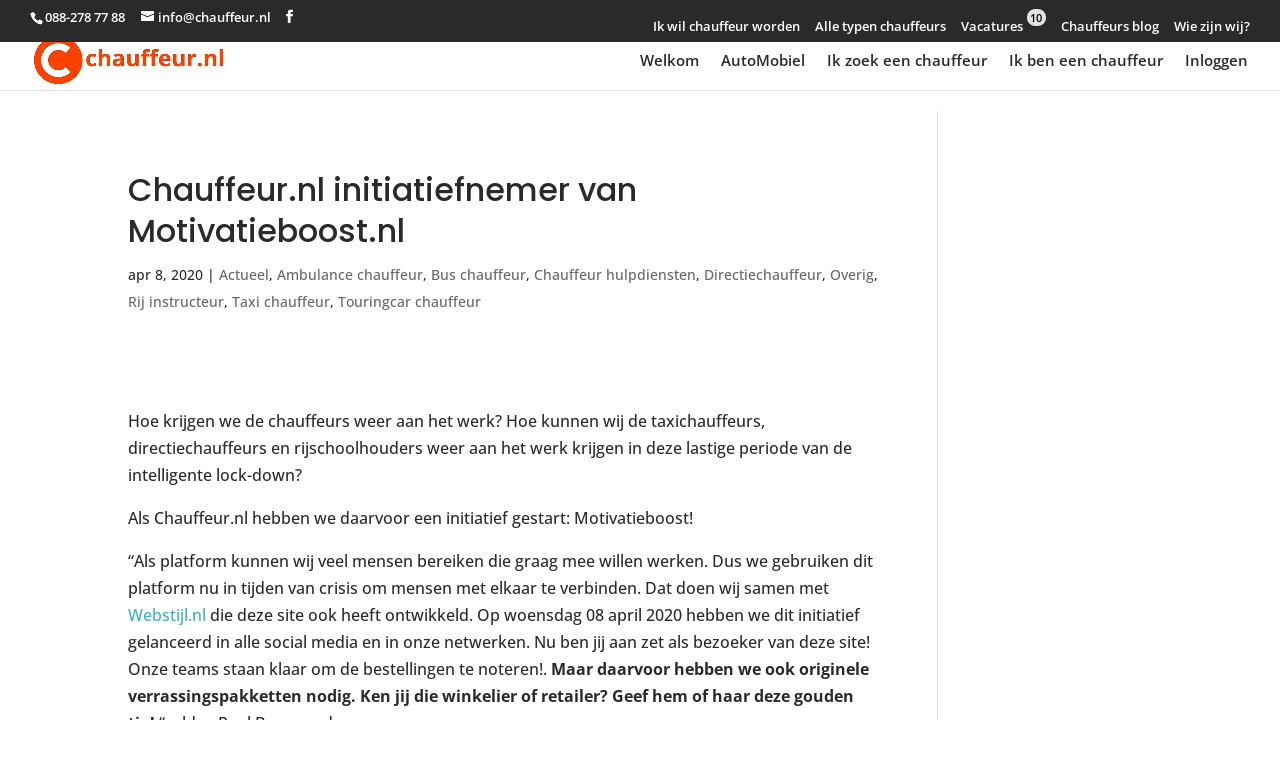

--- FILE ---
content_type: text/html; charset=utf-8
request_url: https://www.google.com/recaptcha/api2/anchor?ar=1&k=6LfvZncrAAAAABZDvmu2NtPUkvqpnRTs8WmlafYV&co=aHR0cHM6Ly93d3cuY2hhdWZmZXVyLm5sOjQ0Mw..&hl=en&v=PoyoqOPhxBO7pBk68S4YbpHZ&size=invisible&anchor-ms=20000&execute-ms=30000&cb=uo8xad13i8oh
body_size: 48687
content:
<!DOCTYPE HTML><html dir="ltr" lang="en"><head><meta http-equiv="Content-Type" content="text/html; charset=UTF-8">
<meta http-equiv="X-UA-Compatible" content="IE=edge">
<title>reCAPTCHA</title>
<style type="text/css">
/* cyrillic-ext */
@font-face {
  font-family: 'Roboto';
  font-style: normal;
  font-weight: 400;
  font-stretch: 100%;
  src: url(//fonts.gstatic.com/s/roboto/v48/KFO7CnqEu92Fr1ME7kSn66aGLdTylUAMa3GUBHMdazTgWw.woff2) format('woff2');
  unicode-range: U+0460-052F, U+1C80-1C8A, U+20B4, U+2DE0-2DFF, U+A640-A69F, U+FE2E-FE2F;
}
/* cyrillic */
@font-face {
  font-family: 'Roboto';
  font-style: normal;
  font-weight: 400;
  font-stretch: 100%;
  src: url(//fonts.gstatic.com/s/roboto/v48/KFO7CnqEu92Fr1ME7kSn66aGLdTylUAMa3iUBHMdazTgWw.woff2) format('woff2');
  unicode-range: U+0301, U+0400-045F, U+0490-0491, U+04B0-04B1, U+2116;
}
/* greek-ext */
@font-face {
  font-family: 'Roboto';
  font-style: normal;
  font-weight: 400;
  font-stretch: 100%;
  src: url(//fonts.gstatic.com/s/roboto/v48/KFO7CnqEu92Fr1ME7kSn66aGLdTylUAMa3CUBHMdazTgWw.woff2) format('woff2');
  unicode-range: U+1F00-1FFF;
}
/* greek */
@font-face {
  font-family: 'Roboto';
  font-style: normal;
  font-weight: 400;
  font-stretch: 100%;
  src: url(//fonts.gstatic.com/s/roboto/v48/KFO7CnqEu92Fr1ME7kSn66aGLdTylUAMa3-UBHMdazTgWw.woff2) format('woff2');
  unicode-range: U+0370-0377, U+037A-037F, U+0384-038A, U+038C, U+038E-03A1, U+03A3-03FF;
}
/* math */
@font-face {
  font-family: 'Roboto';
  font-style: normal;
  font-weight: 400;
  font-stretch: 100%;
  src: url(//fonts.gstatic.com/s/roboto/v48/KFO7CnqEu92Fr1ME7kSn66aGLdTylUAMawCUBHMdazTgWw.woff2) format('woff2');
  unicode-range: U+0302-0303, U+0305, U+0307-0308, U+0310, U+0312, U+0315, U+031A, U+0326-0327, U+032C, U+032F-0330, U+0332-0333, U+0338, U+033A, U+0346, U+034D, U+0391-03A1, U+03A3-03A9, U+03B1-03C9, U+03D1, U+03D5-03D6, U+03F0-03F1, U+03F4-03F5, U+2016-2017, U+2034-2038, U+203C, U+2040, U+2043, U+2047, U+2050, U+2057, U+205F, U+2070-2071, U+2074-208E, U+2090-209C, U+20D0-20DC, U+20E1, U+20E5-20EF, U+2100-2112, U+2114-2115, U+2117-2121, U+2123-214F, U+2190, U+2192, U+2194-21AE, U+21B0-21E5, U+21F1-21F2, U+21F4-2211, U+2213-2214, U+2216-22FF, U+2308-230B, U+2310, U+2319, U+231C-2321, U+2336-237A, U+237C, U+2395, U+239B-23B7, U+23D0, U+23DC-23E1, U+2474-2475, U+25AF, U+25B3, U+25B7, U+25BD, U+25C1, U+25CA, U+25CC, U+25FB, U+266D-266F, U+27C0-27FF, U+2900-2AFF, U+2B0E-2B11, U+2B30-2B4C, U+2BFE, U+3030, U+FF5B, U+FF5D, U+1D400-1D7FF, U+1EE00-1EEFF;
}
/* symbols */
@font-face {
  font-family: 'Roboto';
  font-style: normal;
  font-weight: 400;
  font-stretch: 100%;
  src: url(//fonts.gstatic.com/s/roboto/v48/KFO7CnqEu92Fr1ME7kSn66aGLdTylUAMaxKUBHMdazTgWw.woff2) format('woff2');
  unicode-range: U+0001-000C, U+000E-001F, U+007F-009F, U+20DD-20E0, U+20E2-20E4, U+2150-218F, U+2190, U+2192, U+2194-2199, U+21AF, U+21E6-21F0, U+21F3, U+2218-2219, U+2299, U+22C4-22C6, U+2300-243F, U+2440-244A, U+2460-24FF, U+25A0-27BF, U+2800-28FF, U+2921-2922, U+2981, U+29BF, U+29EB, U+2B00-2BFF, U+4DC0-4DFF, U+FFF9-FFFB, U+10140-1018E, U+10190-1019C, U+101A0, U+101D0-101FD, U+102E0-102FB, U+10E60-10E7E, U+1D2C0-1D2D3, U+1D2E0-1D37F, U+1F000-1F0FF, U+1F100-1F1AD, U+1F1E6-1F1FF, U+1F30D-1F30F, U+1F315, U+1F31C, U+1F31E, U+1F320-1F32C, U+1F336, U+1F378, U+1F37D, U+1F382, U+1F393-1F39F, U+1F3A7-1F3A8, U+1F3AC-1F3AF, U+1F3C2, U+1F3C4-1F3C6, U+1F3CA-1F3CE, U+1F3D4-1F3E0, U+1F3ED, U+1F3F1-1F3F3, U+1F3F5-1F3F7, U+1F408, U+1F415, U+1F41F, U+1F426, U+1F43F, U+1F441-1F442, U+1F444, U+1F446-1F449, U+1F44C-1F44E, U+1F453, U+1F46A, U+1F47D, U+1F4A3, U+1F4B0, U+1F4B3, U+1F4B9, U+1F4BB, U+1F4BF, U+1F4C8-1F4CB, U+1F4D6, U+1F4DA, U+1F4DF, U+1F4E3-1F4E6, U+1F4EA-1F4ED, U+1F4F7, U+1F4F9-1F4FB, U+1F4FD-1F4FE, U+1F503, U+1F507-1F50B, U+1F50D, U+1F512-1F513, U+1F53E-1F54A, U+1F54F-1F5FA, U+1F610, U+1F650-1F67F, U+1F687, U+1F68D, U+1F691, U+1F694, U+1F698, U+1F6AD, U+1F6B2, U+1F6B9-1F6BA, U+1F6BC, U+1F6C6-1F6CF, U+1F6D3-1F6D7, U+1F6E0-1F6EA, U+1F6F0-1F6F3, U+1F6F7-1F6FC, U+1F700-1F7FF, U+1F800-1F80B, U+1F810-1F847, U+1F850-1F859, U+1F860-1F887, U+1F890-1F8AD, U+1F8B0-1F8BB, U+1F8C0-1F8C1, U+1F900-1F90B, U+1F93B, U+1F946, U+1F984, U+1F996, U+1F9E9, U+1FA00-1FA6F, U+1FA70-1FA7C, U+1FA80-1FA89, U+1FA8F-1FAC6, U+1FACE-1FADC, U+1FADF-1FAE9, U+1FAF0-1FAF8, U+1FB00-1FBFF;
}
/* vietnamese */
@font-face {
  font-family: 'Roboto';
  font-style: normal;
  font-weight: 400;
  font-stretch: 100%;
  src: url(//fonts.gstatic.com/s/roboto/v48/KFO7CnqEu92Fr1ME7kSn66aGLdTylUAMa3OUBHMdazTgWw.woff2) format('woff2');
  unicode-range: U+0102-0103, U+0110-0111, U+0128-0129, U+0168-0169, U+01A0-01A1, U+01AF-01B0, U+0300-0301, U+0303-0304, U+0308-0309, U+0323, U+0329, U+1EA0-1EF9, U+20AB;
}
/* latin-ext */
@font-face {
  font-family: 'Roboto';
  font-style: normal;
  font-weight: 400;
  font-stretch: 100%;
  src: url(//fonts.gstatic.com/s/roboto/v48/KFO7CnqEu92Fr1ME7kSn66aGLdTylUAMa3KUBHMdazTgWw.woff2) format('woff2');
  unicode-range: U+0100-02BA, U+02BD-02C5, U+02C7-02CC, U+02CE-02D7, U+02DD-02FF, U+0304, U+0308, U+0329, U+1D00-1DBF, U+1E00-1E9F, U+1EF2-1EFF, U+2020, U+20A0-20AB, U+20AD-20C0, U+2113, U+2C60-2C7F, U+A720-A7FF;
}
/* latin */
@font-face {
  font-family: 'Roboto';
  font-style: normal;
  font-weight: 400;
  font-stretch: 100%;
  src: url(//fonts.gstatic.com/s/roboto/v48/KFO7CnqEu92Fr1ME7kSn66aGLdTylUAMa3yUBHMdazQ.woff2) format('woff2');
  unicode-range: U+0000-00FF, U+0131, U+0152-0153, U+02BB-02BC, U+02C6, U+02DA, U+02DC, U+0304, U+0308, U+0329, U+2000-206F, U+20AC, U+2122, U+2191, U+2193, U+2212, U+2215, U+FEFF, U+FFFD;
}
/* cyrillic-ext */
@font-face {
  font-family: 'Roboto';
  font-style: normal;
  font-weight: 500;
  font-stretch: 100%;
  src: url(//fonts.gstatic.com/s/roboto/v48/KFO7CnqEu92Fr1ME7kSn66aGLdTylUAMa3GUBHMdazTgWw.woff2) format('woff2');
  unicode-range: U+0460-052F, U+1C80-1C8A, U+20B4, U+2DE0-2DFF, U+A640-A69F, U+FE2E-FE2F;
}
/* cyrillic */
@font-face {
  font-family: 'Roboto';
  font-style: normal;
  font-weight: 500;
  font-stretch: 100%;
  src: url(//fonts.gstatic.com/s/roboto/v48/KFO7CnqEu92Fr1ME7kSn66aGLdTylUAMa3iUBHMdazTgWw.woff2) format('woff2');
  unicode-range: U+0301, U+0400-045F, U+0490-0491, U+04B0-04B1, U+2116;
}
/* greek-ext */
@font-face {
  font-family: 'Roboto';
  font-style: normal;
  font-weight: 500;
  font-stretch: 100%;
  src: url(//fonts.gstatic.com/s/roboto/v48/KFO7CnqEu92Fr1ME7kSn66aGLdTylUAMa3CUBHMdazTgWw.woff2) format('woff2');
  unicode-range: U+1F00-1FFF;
}
/* greek */
@font-face {
  font-family: 'Roboto';
  font-style: normal;
  font-weight: 500;
  font-stretch: 100%;
  src: url(//fonts.gstatic.com/s/roboto/v48/KFO7CnqEu92Fr1ME7kSn66aGLdTylUAMa3-UBHMdazTgWw.woff2) format('woff2');
  unicode-range: U+0370-0377, U+037A-037F, U+0384-038A, U+038C, U+038E-03A1, U+03A3-03FF;
}
/* math */
@font-face {
  font-family: 'Roboto';
  font-style: normal;
  font-weight: 500;
  font-stretch: 100%;
  src: url(//fonts.gstatic.com/s/roboto/v48/KFO7CnqEu92Fr1ME7kSn66aGLdTylUAMawCUBHMdazTgWw.woff2) format('woff2');
  unicode-range: U+0302-0303, U+0305, U+0307-0308, U+0310, U+0312, U+0315, U+031A, U+0326-0327, U+032C, U+032F-0330, U+0332-0333, U+0338, U+033A, U+0346, U+034D, U+0391-03A1, U+03A3-03A9, U+03B1-03C9, U+03D1, U+03D5-03D6, U+03F0-03F1, U+03F4-03F5, U+2016-2017, U+2034-2038, U+203C, U+2040, U+2043, U+2047, U+2050, U+2057, U+205F, U+2070-2071, U+2074-208E, U+2090-209C, U+20D0-20DC, U+20E1, U+20E5-20EF, U+2100-2112, U+2114-2115, U+2117-2121, U+2123-214F, U+2190, U+2192, U+2194-21AE, U+21B0-21E5, U+21F1-21F2, U+21F4-2211, U+2213-2214, U+2216-22FF, U+2308-230B, U+2310, U+2319, U+231C-2321, U+2336-237A, U+237C, U+2395, U+239B-23B7, U+23D0, U+23DC-23E1, U+2474-2475, U+25AF, U+25B3, U+25B7, U+25BD, U+25C1, U+25CA, U+25CC, U+25FB, U+266D-266F, U+27C0-27FF, U+2900-2AFF, U+2B0E-2B11, U+2B30-2B4C, U+2BFE, U+3030, U+FF5B, U+FF5D, U+1D400-1D7FF, U+1EE00-1EEFF;
}
/* symbols */
@font-face {
  font-family: 'Roboto';
  font-style: normal;
  font-weight: 500;
  font-stretch: 100%;
  src: url(//fonts.gstatic.com/s/roboto/v48/KFO7CnqEu92Fr1ME7kSn66aGLdTylUAMaxKUBHMdazTgWw.woff2) format('woff2');
  unicode-range: U+0001-000C, U+000E-001F, U+007F-009F, U+20DD-20E0, U+20E2-20E4, U+2150-218F, U+2190, U+2192, U+2194-2199, U+21AF, U+21E6-21F0, U+21F3, U+2218-2219, U+2299, U+22C4-22C6, U+2300-243F, U+2440-244A, U+2460-24FF, U+25A0-27BF, U+2800-28FF, U+2921-2922, U+2981, U+29BF, U+29EB, U+2B00-2BFF, U+4DC0-4DFF, U+FFF9-FFFB, U+10140-1018E, U+10190-1019C, U+101A0, U+101D0-101FD, U+102E0-102FB, U+10E60-10E7E, U+1D2C0-1D2D3, U+1D2E0-1D37F, U+1F000-1F0FF, U+1F100-1F1AD, U+1F1E6-1F1FF, U+1F30D-1F30F, U+1F315, U+1F31C, U+1F31E, U+1F320-1F32C, U+1F336, U+1F378, U+1F37D, U+1F382, U+1F393-1F39F, U+1F3A7-1F3A8, U+1F3AC-1F3AF, U+1F3C2, U+1F3C4-1F3C6, U+1F3CA-1F3CE, U+1F3D4-1F3E0, U+1F3ED, U+1F3F1-1F3F3, U+1F3F5-1F3F7, U+1F408, U+1F415, U+1F41F, U+1F426, U+1F43F, U+1F441-1F442, U+1F444, U+1F446-1F449, U+1F44C-1F44E, U+1F453, U+1F46A, U+1F47D, U+1F4A3, U+1F4B0, U+1F4B3, U+1F4B9, U+1F4BB, U+1F4BF, U+1F4C8-1F4CB, U+1F4D6, U+1F4DA, U+1F4DF, U+1F4E3-1F4E6, U+1F4EA-1F4ED, U+1F4F7, U+1F4F9-1F4FB, U+1F4FD-1F4FE, U+1F503, U+1F507-1F50B, U+1F50D, U+1F512-1F513, U+1F53E-1F54A, U+1F54F-1F5FA, U+1F610, U+1F650-1F67F, U+1F687, U+1F68D, U+1F691, U+1F694, U+1F698, U+1F6AD, U+1F6B2, U+1F6B9-1F6BA, U+1F6BC, U+1F6C6-1F6CF, U+1F6D3-1F6D7, U+1F6E0-1F6EA, U+1F6F0-1F6F3, U+1F6F7-1F6FC, U+1F700-1F7FF, U+1F800-1F80B, U+1F810-1F847, U+1F850-1F859, U+1F860-1F887, U+1F890-1F8AD, U+1F8B0-1F8BB, U+1F8C0-1F8C1, U+1F900-1F90B, U+1F93B, U+1F946, U+1F984, U+1F996, U+1F9E9, U+1FA00-1FA6F, U+1FA70-1FA7C, U+1FA80-1FA89, U+1FA8F-1FAC6, U+1FACE-1FADC, U+1FADF-1FAE9, U+1FAF0-1FAF8, U+1FB00-1FBFF;
}
/* vietnamese */
@font-face {
  font-family: 'Roboto';
  font-style: normal;
  font-weight: 500;
  font-stretch: 100%;
  src: url(//fonts.gstatic.com/s/roboto/v48/KFO7CnqEu92Fr1ME7kSn66aGLdTylUAMa3OUBHMdazTgWw.woff2) format('woff2');
  unicode-range: U+0102-0103, U+0110-0111, U+0128-0129, U+0168-0169, U+01A0-01A1, U+01AF-01B0, U+0300-0301, U+0303-0304, U+0308-0309, U+0323, U+0329, U+1EA0-1EF9, U+20AB;
}
/* latin-ext */
@font-face {
  font-family: 'Roboto';
  font-style: normal;
  font-weight: 500;
  font-stretch: 100%;
  src: url(//fonts.gstatic.com/s/roboto/v48/KFO7CnqEu92Fr1ME7kSn66aGLdTylUAMa3KUBHMdazTgWw.woff2) format('woff2');
  unicode-range: U+0100-02BA, U+02BD-02C5, U+02C7-02CC, U+02CE-02D7, U+02DD-02FF, U+0304, U+0308, U+0329, U+1D00-1DBF, U+1E00-1E9F, U+1EF2-1EFF, U+2020, U+20A0-20AB, U+20AD-20C0, U+2113, U+2C60-2C7F, U+A720-A7FF;
}
/* latin */
@font-face {
  font-family: 'Roboto';
  font-style: normal;
  font-weight: 500;
  font-stretch: 100%;
  src: url(//fonts.gstatic.com/s/roboto/v48/KFO7CnqEu92Fr1ME7kSn66aGLdTylUAMa3yUBHMdazQ.woff2) format('woff2');
  unicode-range: U+0000-00FF, U+0131, U+0152-0153, U+02BB-02BC, U+02C6, U+02DA, U+02DC, U+0304, U+0308, U+0329, U+2000-206F, U+20AC, U+2122, U+2191, U+2193, U+2212, U+2215, U+FEFF, U+FFFD;
}
/* cyrillic-ext */
@font-face {
  font-family: 'Roboto';
  font-style: normal;
  font-weight: 900;
  font-stretch: 100%;
  src: url(//fonts.gstatic.com/s/roboto/v48/KFO7CnqEu92Fr1ME7kSn66aGLdTylUAMa3GUBHMdazTgWw.woff2) format('woff2');
  unicode-range: U+0460-052F, U+1C80-1C8A, U+20B4, U+2DE0-2DFF, U+A640-A69F, U+FE2E-FE2F;
}
/* cyrillic */
@font-face {
  font-family: 'Roboto';
  font-style: normal;
  font-weight: 900;
  font-stretch: 100%;
  src: url(//fonts.gstatic.com/s/roboto/v48/KFO7CnqEu92Fr1ME7kSn66aGLdTylUAMa3iUBHMdazTgWw.woff2) format('woff2');
  unicode-range: U+0301, U+0400-045F, U+0490-0491, U+04B0-04B1, U+2116;
}
/* greek-ext */
@font-face {
  font-family: 'Roboto';
  font-style: normal;
  font-weight: 900;
  font-stretch: 100%;
  src: url(//fonts.gstatic.com/s/roboto/v48/KFO7CnqEu92Fr1ME7kSn66aGLdTylUAMa3CUBHMdazTgWw.woff2) format('woff2');
  unicode-range: U+1F00-1FFF;
}
/* greek */
@font-face {
  font-family: 'Roboto';
  font-style: normal;
  font-weight: 900;
  font-stretch: 100%;
  src: url(//fonts.gstatic.com/s/roboto/v48/KFO7CnqEu92Fr1ME7kSn66aGLdTylUAMa3-UBHMdazTgWw.woff2) format('woff2');
  unicode-range: U+0370-0377, U+037A-037F, U+0384-038A, U+038C, U+038E-03A1, U+03A3-03FF;
}
/* math */
@font-face {
  font-family: 'Roboto';
  font-style: normal;
  font-weight: 900;
  font-stretch: 100%;
  src: url(//fonts.gstatic.com/s/roboto/v48/KFO7CnqEu92Fr1ME7kSn66aGLdTylUAMawCUBHMdazTgWw.woff2) format('woff2');
  unicode-range: U+0302-0303, U+0305, U+0307-0308, U+0310, U+0312, U+0315, U+031A, U+0326-0327, U+032C, U+032F-0330, U+0332-0333, U+0338, U+033A, U+0346, U+034D, U+0391-03A1, U+03A3-03A9, U+03B1-03C9, U+03D1, U+03D5-03D6, U+03F0-03F1, U+03F4-03F5, U+2016-2017, U+2034-2038, U+203C, U+2040, U+2043, U+2047, U+2050, U+2057, U+205F, U+2070-2071, U+2074-208E, U+2090-209C, U+20D0-20DC, U+20E1, U+20E5-20EF, U+2100-2112, U+2114-2115, U+2117-2121, U+2123-214F, U+2190, U+2192, U+2194-21AE, U+21B0-21E5, U+21F1-21F2, U+21F4-2211, U+2213-2214, U+2216-22FF, U+2308-230B, U+2310, U+2319, U+231C-2321, U+2336-237A, U+237C, U+2395, U+239B-23B7, U+23D0, U+23DC-23E1, U+2474-2475, U+25AF, U+25B3, U+25B7, U+25BD, U+25C1, U+25CA, U+25CC, U+25FB, U+266D-266F, U+27C0-27FF, U+2900-2AFF, U+2B0E-2B11, U+2B30-2B4C, U+2BFE, U+3030, U+FF5B, U+FF5D, U+1D400-1D7FF, U+1EE00-1EEFF;
}
/* symbols */
@font-face {
  font-family: 'Roboto';
  font-style: normal;
  font-weight: 900;
  font-stretch: 100%;
  src: url(//fonts.gstatic.com/s/roboto/v48/KFO7CnqEu92Fr1ME7kSn66aGLdTylUAMaxKUBHMdazTgWw.woff2) format('woff2');
  unicode-range: U+0001-000C, U+000E-001F, U+007F-009F, U+20DD-20E0, U+20E2-20E4, U+2150-218F, U+2190, U+2192, U+2194-2199, U+21AF, U+21E6-21F0, U+21F3, U+2218-2219, U+2299, U+22C4-22C6, U+2300-243F, U+2440-244A, U+2460-24FF, U+25A0-27BF, U+2800-28FF, U+2921-2922, U+2981, U+29BF, U+29EB, U+2B00-2BFF, U+4DC0-4DFF, U+FFF9-FFFB, U+10140-1018E, U+10190-1019C, U+101A0, U+101D0-101FD, U+102E0-102FB, U+10E60-10E7E, U+1D2C0-1D2D3, U+1D2E0-1D37F, U+1F000-1F0FF, U+1F100-1F1AD, U+1F1E6-1F1FF, U+1F30D-1F30F, U+1F315, U+1F31C, U+1F31E, U+1F320-1F32C, U+1F336, U+1F378, U+1F37D, U+1F382, U+1F393-1F39F, U+1F3A7-1F3A8, U+1F3AC-1F3AF, U+1F3C2, U+1F3C4-1F3C6, U+1F3CA-1F3CE, U+1F3D4-1F3E0, U+1F3ED, U+1F3F1-1F3F3, U+1F3F5-1F3F7, U+1F408, U+1F415, U+1F41F, U+1F426, U+1F43F, U+1F441-1F442, U+1F444, U+1F446-1F449, U+1F44C-1F44E, U+1F453, U+1F46A, U+1F47D, U+1F4A3, U+1F4B0, U+1F4B3, U+1F4B9, U+1F4BB, U+1F4BF, U+1F4C8-1F4CB, U+1F4D6, U+1F4DA, U+1F4DF, U+1F4E3-1F4E6, U+1F4EA-1F4ED, U+1F4F7, U+1F4F9-1F4FB, U+1F4FD-1F4FE, U+1F503, U+1F507-1F50B, U+1F50D, U+1F512-1F513, U+1F53E-1F54A, U+1F54F-1F5FA, U+1F610, U+1F650-1F67F, U+1F687, U+1F68D, U+1F691, U+1F694, U+1F698, U+1F6AD, U+1F6B2, U+1F6B9-1F6BA, U+1F6BC, U+1F6C6-1F6CF, U+1F6D3-1F6D7, U+1F6E0-1F6EA, U+1F6F0-1F6F3, U+1F6F7-1F6FC, U+1F700-1F7FF, U+1F800-1F80B, U+1F810-1F847, U+1F850-1F859, U+1F860-1F887, U+1F890-1F8AD, U+1F8B0-1F8BB, U+1F8C0-1F8C1, U+1F900-1F90B, U+1F93B, U+1F946, U+1F984, U+1F996, U+1F9E9, U+1FA00-1FA6F, U+1FA70-1FA7C, U+1FA80-1FA89, U+1FA8F-1FAC6, U+1FACE-1FADC, U+1FADF-1FAE9, U+1FAF0-1FAF8, U+1FB00-1FBFF;
}
/* vietnamese */
@font-face {
  font-family: 'Roboto';
  font-style: normal;
  font-weight: 900;
  font-stretch: 100%;
  src: url(//fonts.gstatic.com/s/roboto/v48/KFO7CnqEu92Fr1ME7kSn66aGLdTylUAMa3OUBHMdazTgWw.woff2) format('woff2');
  unicode-range: U+0102-0103, U+0110-0111, U+0128-0129, U+0168-0169, U+01A0-01A1, U+01AF-01B0, U+0300-0301, U+0303-0304, U+0308-0309, U+0323, U+0329, U+1EA0-1EF9, U+20AB;
}
/* latin-ext */
@font-face {
  font-family: 'Roboto';
  font-style: normal;
  font-weight: 900;
  font-stretch: 100%;
  src: url(//fonts.gstatic.com/s/roboto/v48/KFO7CnqEu92Fr1ME7kSn66aGLdTylUAMa3KUBHMdazTgWw.woff2) format('woff2');
  unicode-range: U+0100-02BA, U+02BD-02C5, U+02C7-02CC, U+02CE-02D7, U+02DD-02FF, U+0304, U+0308, U+0329, U+1D00-1DBF, U+1E00-1E9F, U+1EF2-1EFF, U+2020, U+20A0-20AB, U+20AD-20C0, U+2113, U+2C60-2C7F, U+A720-A7FF;
}
/* latin */
@font-face {
  font-family: 'Roboto';
  font-style: normal;
  font-weight: 900;
  font-stretch: 100%;
  src: url(//fonts.gstatic.com/s/roboto/v48/KFO7CnqEu92Fr1ME7kSn66aGLdTylUAMa3yUBHMdazQ.woff2) format('woff2');
  unicode-range: U+0000-00FF, U+0131, U+0152-0153, U+02BB-02BC, U+02C6, U+02DA, U+02DC, U+0304, U+0308, U+0329, U+2000-206F, U+20AC, U+2122, U+2191, U+2193, U+2212, U+2215, U+FEFF, U+FFFD;
}

</style>
<link rel="stylesheet" type="text/css" href="https://www.gstatic.com/recaptcha/releases/PoyoqOPhxBO7pBk68S4YbpHZ/styles__ltr.css">
<script nonce="z-gWZYnj8KAczX1733UFfg" type="text/javascript">window['__recaptcha_api'] = 'https://www.google.com/recaptcha/api2/';</script>
<script type="text/javascript" src="https://www.gstatic.com/recaptcha/releases/PoyoqOPhxBO7pBk68S4YbpHZ/recaptcha__en.js" nonce="z-gWZYnj8KAczX1733UFfg">
      
    </script></head>
<body><div id="rc-anchor-alert" class="rc-anchor-alert"></div>
<input type="hidden" id="recaptcha-token" value="[base64]">
<script type="text/javascript" nonce="z-gWZYnj8KAczX1733UFfg">
      recaptcha.anchor.Main.init("[\x22ainput\x22,[\x22bgdata\x22,\x22\x22,\[base64]/[base64]/[base64]/[base64]/[base64]/UltsKytdPUU6KEU8MjA0OD9SW2wrK109RT4+NnwxOTI6KChFJjY0NTEyKT09NTUyOTYmJk0rMTxjLmxlbmd0aCYmKGMuY2hhckNvZGVBdChNKzEpJjY0NTEyKT09NTYzMjA/[base64]/[base64]/[base64]/[base64]/[base64]/[base64]/[base64]\x22,\[base64]\\u003d\x22,\x22w5DDgCoFRkAtwo/DpMO6A8OKMHNADMOMwqzDgsKEw6how4zDp8KuOTPDkGJ4YyMbUMOQw6Z4wqjDvlTDjMKiF8ORQMOTWFhYwqxZeR14QHFuwqc1w7LDm8KwO8KKwoLDpF/ChsOnKsOOw5tTw7Udw4AUclx+bj/[base64]/HcK9wqxSw5ZtOVLChcODwr3Cu8OuwqHDhcObwqXDomrCn8Klw4F4w7I6w7zDllLCowjCtDgAZMO4w5Rnw6LDhAjDrUrCtSMlDVLDjkrDlWoXw50nYV7CuMOEw4vDrMOxwp5HHMOuI8OQP8OTYcKXwpU2w7gzEcObw7sFwp/Dvk8SPsONYMOMB8KlMg3CsMK8Ox/Cq8KnwrzChUTCqnk+Q8OgwqjCmzwSVxJvwqjCuMOCwp4ow4Mcwq3CkDU2w4/Dg8OLwoISFE/DiMKwLW1ZDXDDgsKPw5Ucw5NnCcKEdVzCnEIdd8K7w7LDnHNlMGYgw7bCmiNowpUiwrvCtXbDlGNfJ8KOZWLCnMKlwrgLfi/[base64]/CuMObXcKBMl91QBpIUCAgwq3Dmz5VE8K/[base64]/Dn2ZCb8OPwopMHBTDk2Rnw6DDrMOVwpkywppUwqDDgcOuwr5EK2HCqBJFwqp0w5DCocO/[base64]/[base64]/CsFnCiyHDmVjDnsOAbCUnw5rCqlnDtlIbWRXDjMK5E8K4wr/CjMKSFsOsw57DlsObw71LV2MeWWspUCxhw6/[base64]/[base64]/[base64]/[base64]/CoHgow41BelvCixbDjgbDi8Ohw5rCvj9uBMOUwq/DicOZMwARSUR8wosnYcOTwoLCgHhZwoljWioaw6Fww6zCqBc5SAt8w71GSsOSCsOYwrvDhsOTw5cgw6TChCzDicOhwok4DMK/wqRaw5ZHEH58w5MrV8KJNh3DtcOjCcKQXsKyIsOWFsOdUBzCjcOKFsKQw5crJDcKwobCg1nDlgfDhcOCNyrDryUJwo5EEMKdwpMtw5VkZsKzLcOPWwEFGVcdw6QSw6/DjwTCmwQKw77CocOKdRoZV8O8wrHDkVs4w7wKfsOyw4zDhcK+wqTCim/Cs1NEIEcmHcK0L8KhbMOgTcKPwohYw6EKw4tTfsKaw710J8OfbjNSQcO3w4oJw7DCly87S2Vmw6lywrnChh94wrTDocOSZBc8OMOvFEnDrE/CqcKRWMK1cGDDqDLDmcKPVMOuwrhZwr/CiMKwBnbCtsOIaGhIwrNSGGXDqnTDiVXDmEPCoDRtw5EVwoxMw7ZzwrEVw4LDuMKrEMOlR8OVwoHCrcOGw5doSsOlTRvCrcKIwozClMOXwrkJJ0bCjELCvsOlD34xw7/Dv8OVIR3CtA/DmixvwpfClsOkaktXW2Vpw5oHw43CggM0w7d2dsOkwooZw40zw7fCrRBuw417wqHDqkJNOsKBKcOEWUDDqX8JfsOZwqgnwr/[base64]/DmlJXMcKzw5suczJMwo1zEsKgwolbwpfCg8K9wq5KXMKWwqkEOMOewqrDlMK4wrXCoBZ1w4fCihs8AMKkOcKhXsKBwpVDwqo6w79UYmLCj8OUJljCi8KoDlN1w4XDjBc9eDXCn8O/[base64]/w6XCtC0/HgPDvMKxwrlJw73DgVQ3W8KrwpfDugvDukITwonDu8OrwoPCpMK0w51IRcOVQEYaTcONZ2hpDUBlw6nDs3hBwq5Yw5h6w47Do1sUwofCh20+w4FywqlHdBrDlcKxwo1mw7NQHBkdwrNFw7nDn8OgJSgVO0bDgwPCksK1wqLCkCELw6sFw7/DgirDmsKcw7jCgXxgw7E6wpwYasKzw7bDq0HDoSAWdmE9wp3CnjDCgTLDgicqwrfCiwXDrhgxw5t8w7DDhx/Do8KjMcKXw4/[base64]/DcKvd8Kew4RDwrbDpcO0wociw67Co8Kdw5zCtzjDsWN/YMOcwqcYBUrCrsKSwpTCjMOUwo/[base64]/DkRx/w5TDi8O0wosfwojDqWzCiVLDqMKvH8OVc8KMw7Ifwr0owrPCosOfOFVrfWDCksKgw7kBw4vCkgNuw49dA8OFwrXDocKCNsKDwoTDtcK/w4Mqw55ZEHFDwoRfCQ3CjHTDv8OcCU/CoHPDtDVsDsOfworDtEw/[base64]/w4nCi3Z+wpJjw5YnwoDCvMKUw7dyWVXDlhDDkg/Ch8KodsKDwok6w7LDvMOJAi/[base64]/CmsOhIsKywrQywrXCukIkACkzOsKeFgYGQMKFAcOmVxLDmk7DicOrZk1VwqIpwq5ZwrjDr8KVZ3I5GMK/w4nChGnDmnzCrMKlwqTCt3JpfS41wp96wofCvljDpVPCjhFuwpbCgxfDhWjCilTDvsOrw6Z4w6pCMTXDmsK5wp1Ew7EfKsO0w6rDjcOxw6vComwDw4TDicKsOcKBwq/DlcOQw6dYw4vCmMKrw6BNwoDCncOCw5BMw67CnGowworCmsKAw6p5w6xVw44IIMOTdzjDqFzDlcOxwpgXwoXDhsONdn7Dp8K0w6jCpFxFJsKFw5ZWwo/[base64]/woXCqBpTwqNrBMKhwpnCusOSwr0gwqxjc8OgwqDDpMO8PcOZwoXCoFrDiA3CkcO3w4vDhwxuBw5ew53DqSvDtcKMVyDCsxZ7w5jDuBrCgAMQw4Z5w5rDncOkw5xvw5HCni3DocKmwrs0CBg6wo4uMcKZwqjCvWbChGnCkgLDtMOCwqVmwpPDhsKKwq/DrWFtYMOtw53DjcKtw407IFvDpsKxwr8RRMO8w5TCmcOvw4XDk8KrwrTDoRrDh8OPwqpJw7Ftw7YaFsKHV8Ktw7hwJ8K/wpXCqMOhw49IfgFlJwjCrkTDp0DDiFjDjUxRHcOXaMKPMsODejV6wog3HGTDl3bCoMOdKcKiwqjCrn9Ew6NPO8OFL8KYwoQLc8KNZ8K9QTFHw6FlcTxkb8Olw4TDjTbCsjYGwq/DnsK9a8Omw7XDnWvChcOqe8OkOQ1wDsKqDQlSw7k1wqd7wplZw4IAw7BCScORwqAFw5bDnsO/wrI+wrXDtmwbasK+cMOJeMOMw4TDtXcJbMKSE8OdQ1jCqnfDj2zDkllQS1HCijM7worCiVzCsS8MUcKMwp3DiMOFw6bChz1lGcO9MzUVw54aw4/DjAPCmMKFw7cbw7/DgcOMQsOfBMO/U8O+fsKzwocwUsKeHHEwUsK+w4PCuMO/[base64]/wqJ1w5jDrXMTw6o4wpDDoQZSXsOnQMOxw7zDv8OEdVgXwq3Dgz5jTxBdHyDDv8OxdMO4fzIeAMOyUsKtwoXDp8O1w4rDlMKbdkvCpsKXRsO3w6zCg8OFUUbCqGQSw7DDoMKxaxLDgMOSwrzDklfCs8OAasOmSsOxbsKcw4fCvMOqIsOqwrd/[base64]/CrEF8BcOYw6w8w5fCgsOPW23Ds8OtVX3DsR3CgREiwq7DtS/DsnDCr8KxEUfCkcK4w59uXcKBFA1sDivDrRUcwpRCFjfDh13DusOGw6wuwoZMw4I6BcOnwrU9EcKRwr45VwUYw7vDoMORJMOVYDYDwoEoZcKfwrJ0GT1hw4XDrMO5w5s/Y0zCqMO6G8OXwrzCscKvw6rDgx/[base64]/DhsKCw53CpjMfw4jCucObO8O+F0U9w7PCr2IdwpN/[base64]/Ckhp8wobDucKBw4bDki1yw4/Cq8O2w53DsA0aNcKxwo8VwodgG8OFICDCj8OSIsKbKmbCisOPwroJwpYOZ8KGw7DCu0cwwpbDt8OPCAzCkTYFw4hCw4fDtsO6w7IWwozDjW0SwoFnw7QLVy/[base64]/YAfCq8OhURDCtDrDoEFDXA9jw7vDu3jCn1pTwrLDk0E4wosZwow3B8Oew6FmA1fDlsKCw6EiMA4qEcOKw6zDs2NVMznDtyHCpsOGwqkvw7/[base64]/DgMOuw7TCtzBywpkWw6XDryfCmMKkBsK3wpfDm8Khw77Cn3DDnsOtwp1kGErDssKfwrbDvgl7w5NhHBvDtwdtZcOAw5bDrGBcw7lWBlnDo8OnUXx/S1Qow5TCnMOBQ1rDrwFnwqpkw5nCvsOCa8KgBcK2w4Now4xgNsKJwrTCnMKCby/CjxfDhTEvwo7CuTZSU8KfbzhYG2NRwqLCq8KNenIJcTnCksKHwrZLw7zDmcOrJsOZZsKqw5nCkiVGNUDDlBoPwrwbw5rDisOkfhN/w7bCvxV0w7rCgcO6EsOnUcKBQUBRw5vDij7CqX/[base64]/[base64]/DgMKoUcK4QVTCjMKcGks+E1HCvz9iVCbCqsKEZcO5wqQtw7B0w5JWw57CqMKQwoBdw7DCvcKXw5Vow6nDkMOjwoUiGMOuK8OgW8OsFX1TMhvCicOrc8K0w5HDgsKiw6rCqmkrwqHCtno7KkXCu1nChlbDvsOzVA/CrsK3DwETw5vCi8K0wr1nUMORwqMTw4oewpMbFztffsKQwrQTwqzCukbDucK2LhHCghHDnsKfwroUeRU3NUDDpcO7X8K3f8OsVsOMw4JBwo3DrMOgcsODwp5dTMOqI3TCmDl7w7/[base64]/KcKoNcO7GB7CswLCgsKdIcKGNR5aw63DjsKtdsOiwrBuKMOCCTPCrcOmw47Co1/Clw5Gw5nCpcOYw5wkQXc1EcKMLErCiRfCoAYZwo/ClMK0w7PCuULDkRZzHgZXH8KHwpojPsO9wr59wpwKasKawpnDo8Ksw6cXw6nDgiFfJUjCo8OEw5wCSsKlw7vCgsKLwq/CszwKwqY7bxAjQVQMw6FQwpRPw7ZkOsKNO8Oow73DhWRDP8OFw6/DlsO4H1cHwp7DpHrDrhbDgznCmcOMYxhSZsOLQsOXwptaw57Dl2XCr8K7w5/[base64]/[base64]/[base64]/Cp8ODE8KVEV/[base64]/DpsK2MsOdw4MyJsOVw5LCrE0ywp7CgMOBRcKtwrvCgA3DjH5Zwqstw5Iiwr1Bw6oFwrtAFcKyWMKDwqbCvMOFLMO2CRHCl1QtdsOQw7LDqcOFw7B/QMOhMMOZwrTDjMOYdi15wq3Cl1vDsMOYJcOOwqHDvQjCvx1eS8OETgl/PsOsw79sw6Y4wrfCssOkHjR4w4zCoBDCu8KfaAIhw5nCrDPDkMO4wp7DngHCnCYzHHzDpSowKcOvwq/CkE7Ct8OqAS7CjRNWAHxfT8O9Hm3CocOgwrFpwp14wrhTGMO4wpfDgsOGwp/DmU3Crn45GsKaNMKTInjCl8O3NSUPRMO5QidzDjXDhMO9wrLDoV/DvMKgw4Asw743wpAhwrg7YXDCpsKDPcKAL8OWWcK1TMKlw6Amw5xcLB85EhFrw5rCkRzDinRYwo/ClcOaVH8vFwDDmsK/PR8nOcOmcWbCscK5MlkLwrhPw6nDgsKaQlHCnBfDjsKYwojCu8KgN0jCmlvDtj7Cg8O5Bm/CihUefyvChTwOw6fDjsOpGT3Duz86w7fCi8KIw6HCo8OhfWBkIRQ7IsKBwqVYZMOfN19Sw6MNw7/CjRTDvsOaw6Q3XW8Ywrsgw7lNw7PClCbCucOww7VjwpMEw5bDrEFAElHDnRbCmWtwOAlBUsKowrpyb8OUwrrCtsOtOsO/woLDj8O3Sh9RLXTDjcOjw7FOVzbDoW0KDhpWFsO8BAHCncKMw7FDcmJzMATDvMKYU8ObR8KDw4PDm8OmERfChnbDlgoPwrPDq8OHW0XCpTUgRVnDmTQFw7M/DcONAiTDlzHDrMKWWE4xE0TCuC0iw6kVUXMvwqdbwpwfdXjCvsKmwo3CvCs7a8KVZMKgDMKzCGJPTcOwOMKWwqR/w4vCqxtiDj3DtH4mccKGDVdfB1cVLmoCIBPCuVPDkHnDlwcMwpkLw7RXbcKBJm8ee8Kcw43CjcO0w7HCvWV1w7orHMK/YcOnb2LCnBJxw61PI0DDnSrCpMKtw5vCqFZHTwfDuxxHZ8OfwpJbPzVERnxSYnJHLFHClHTCrMKKTCPCkDXDjwfCtT3DuBbDsx/CoSvDm8OfC8KZEWnDtMOAS3YNGjgCeiHDhj0xSVFeacKFw7fDssOMaMO9VMOEK8KvXxIHO1Nlw4vCv8OAM0wgw7DCoUDCvMOCwpnDuFrCgG4zw6prwowTJ8KTwpDDuFwJwoLCg3/ClMKrdcO1w7Q+S8Kscg8+L8KGw6Y/wr7DgwjChcOUw7fDucKKwo9Dw4bCnE/Do8K6MMKIw7LCpsO+wqHCgSnCj2ZhTm/Ctgonw7Uww53CgjHDnMKVw4XDpB0jLMKCw4jDqcKoH8OfwoUew5TDncOhw5vDpsOjw7jDm8OuNDslZxgZw4IydcOkPcONUzRPA2Jsw7fChsObwrVxw63DrxcPw4Y9woXCo3DCgxdxw5LDj1HCrMO/aQ5nICrCkcKfWsOBwoYDQMK6wpLCtw/CrcKJN8KeQyPDiVQPwrfCu3zCoDAyfMOPwqDDsijCocO5JMKEUUsZUcOzw5cnAifCoifCoVdSFsODD8OGwo3DuwTDlcO8WxvDiSPChgcSd8KFw5XCpCDDmkvCtH/CjEnClnzDqBJwDWbCo8KJAsKqwqHCtsOwFDg3wo7CicOdwpAtfC4/CsKJwrViIcOSw7VMw5TDscKUQEBYwp7CoDZdw73CgncSwoUVwoV1VV/Ck8OOw7bCm8KDfC/[base64]/wpgYZw7CpRE8bsOfcx8+acK5w7HCrQBpW8KiV8OZbcOlNAnCtH7DscOhwqjCvsKcwq7Du8ODacKAwoBHE8K/w4oIw6TCkSU9w5NLw5/DiyLCsQQvGcOpGcOKVxQwwqYsXcKsI8OKdhxpIGDDgRjDoA7CsxzDpcO+ScOowpPDqCcmwpUpeMKuUhLCqcO0wod8aVc0w7c4w4VDZcOZwooUNULDmSUjwplvwrIZT2Eqw4XCkcOPWC3CjCfCpsOTWMK/EMKNCAtmU8K+w43CosKJwrRrS8KHwqlODj9HfCDDk8KMwqlgwrQ+M8KtwrVFCV5RAQbDoRxMwoDChMKZw7zChHh8w5M/YBDCusKCK3xFwrTCt8KjdidOOzzDtcOBwoMRw6jDtMKgAV8EwoRiccO2WsKUex3DjwQTw65Rwq3Dq8OjP8O+TkQ3w7PCozpewqDDgsKnwrfCgl12eC/CqMOzw5BaKStAI8KPSSN9w5oswqANdg7DvcODPMKkwr57w7IHwrEzw64XwrAtw6XDoGTClml9LcOoP0Q+Y8OhdsO7NQ3DkjtLLTBAKyhoVMKawpE3w7MqwrfCgcKiKcKNe8OXw4DCvMKaaXDDjMOcw7zCjkR/w55Zw6/CrsKeD8KuFsO/bzVmw69AWcO+DFc7wrHDqzLDjkJBwpZ6LxjDtsK6NWdPDRrDgcOqwq85PcKmwo/CgcOZw6jDkwQjcmfCnMKuwpLDoEVlwq/Do8Ovw54LwpnDtMKZwprDt8KyRxYbwr/[base64]/Ct1nDi8KQwrvDl8KFLcOOwrbCojhhw7YxJcKPwpjCmnJGOi7DtRVGwqzCmMK+d8O6w7LCg8KQCsKiw4dxUMO0acK5PMK9B20jwrdowrBjwpFuwrLDsFFmwoVkTmbCtXI8wrHDlMORShkfeF9WWTrDkcKgwrDDvztLw6cmGTF9BVt/wrIiXgEDF3ghAHvCizZkw5fDpzHCpsKqwo/[base64]/CmcOvwrxHwozCpx/DlXLDhcK6woMEU28DFV/Cg8O6wojDvALCqMKZP8ODGxJfd8KcwrlNO8KkwrguecOfwplrVMOZNcOUw4k9I8KMWcOXwr7ChkBTw5cDDznDikPCj8KbwozCkUoFGGvDt8OewoZ+w7jCkMOEwqvDrnHDq0g1Cll/GcOQw71dXsOtw6XCkcK+RMKpNsK2wow+w5zDl2LCt8O0b2UEWyrDtsKzVMO2wq7DrMORcybCk0bDpm4owrHDlcO6w51UwrbCqUTCqE/DlgMaFFQGUMKgVMOiFcOaw4E9w7IBbBbCr28ywrwsLHHDocOLwqJqVMKxwqE5a2ViwrxZwoVpZcOQPibDqERvasO3XFMkcsKIw6tPw4fDqcKBTirCil/DmTTDrsK6DQnCssKtw6PDmGHDncOIwrDDiT1uw67CvsOgMTlqwpAiw4U6XhrCuEYID8ODwrg/wpnCogk2wpRbKMOcRcKKwrnCjMKEw6PCkl0ZwoZLwo/Cj8OywpjDk2DDoMOoD8KwwrHCoCJ8BE04MlfCiMKyw5pOw4Bewo1lMsKbEsO2wonDvQDCqAcJwq10FGTDh8K8wqpDKx52OMOVw4sWYMO8UGRLw4U2wp1VBCXCv8Ovw4/CgcOkLTJJw7/DicKbwr/DoQnCjFfDon/Ct8Oew49Aw5I8w4TDly3CqiIrwrAvTg7DmMKmPB7DpsKaMx3CkcONU8KQZCTDsMKswqLCp3wRFsOQw5vCiQAxw6d7wqfDswEhw581SCBvdMOmwpBGwoA7w6prHnhTwqUSwphdbEQ8KsO0w4bDsUxlw79ieRUcbFLDvsKDw7dWacO/EMOuM8OxLsK9wqPCoyksw4vCucK3N8KBw4FJC8OhcyJNEmdMwr93wrh1KcK6CFjDtDIUKsO/woHDhMKsw6BlLy/DhsOXZ1FOD8KMwqXCsMK1w6rDisOZwpjDmsOmw6fDn35iasKPwrseVwcBw4DDoA7CvsOZw7rDmsOHcMOVwr7CkMKuwobCjy49woYlX8OZwqpQwoBow7TDl8OxNmXCj2jCnQoSwrgqDsOpwr/DrMKhWcOfw7XDjcK8w4piTRvCisOlwrHCrMOpRwDDlnhywovDu3Mhw5XDly/CkkMJfn4gbcOILgRveHDDi1jCncOAwrLCs8O4A2DCv2/ChE40dwLDkcOhw69/[base64]/w6YHw6HDvxwTRcK/[base64]/SWTDgcKuR3HCqMOHw4txwq7Cp8KDM8K+JiLDnMKTA3NuHVoRQ8O5HXwVwo5xKcOVw6TCkWU/KTfDrlrDvT4lfcKSwotqanJKZzPCm8KXw4lNLMKGdcKnVTxTwpULwpnCpW3CpsKew5jChMKAw73DhCU6w6nCnGUPwq7DgMKCQ8KMw4/CncKcJELDq8Ofa8K2MsKwwohMIcOKSnDDsMOCISzDm8OawqPDicKFasKYw7rCkgHCp8OLTsO/wrwjHCXDlMOONsK8woV7wopEw4o2CcKQUm9pwqRnw6UbI8Oiw4HDinBZV8OYfwVpwrTDrsOCwpk/w6YUw6M3w63DmsKvVcOnN8OzwrNTwprCjWfDgMKBEX8uEMOgG8KOcW5Nc0nCmsOEUMKEw4o1JcK8w79uw590wo1wTcKnwo/ClsOTwqIvEsKEeMOyRRjDocK4wonDgMK4wpLCrH5hHsKmwrLCmlgbw6jDr8OtI8Ohw5rCmsOjGGBTwo/CvBgBwr/Cq8OueXkPD8O9TDbDhMOQwo/DmiRaN8K2J1PDkcKGXicOQcO+QUlDw7/CpnhRw4tsN1DDsMK0wq/DnsO+w6bDvsODbMO8w6fCjcK/bsO6w77DtMKIwpvDqlsVN8OmwonDv8OQw6ItHyEfZcOrw4bCkDh/[base64]/McOzYVjCpsO/OsKCe8OHw4htw75XQMO5ZMK/H8Opwp/DjsOrw6fCjcOkYxXCnMOzwr8Gw7jCkgoCwrcvw6jDnTRdwrbCv34kwonDicK0ahMoIMOyw7MxbA7DpQjDqsKvwocRwq/DoVfDjMKZw7MzWSJUwoErw6rClMOoT8KnwpHDscKKw78jw6jDn8Oxwp8vBMKewpAKw4vCiSMJPgYWw4rDo3kjwq3CqMK5LcKUwq1FF8KILMOEwo0TwprDn8O5worDqSXDliPDjzHDmwPCscOzSFTDk8Obw50rTw3DhRnCr03DoRDDtSUrwqXCkMK/CUM+wrJ9w47Dg8Ouw4gcScKHDMKBw6Izw5xadsKUw4nCqMOYw6YbdsOVSTfCgBHDjsOFaErCrm9nAcOEw5xfw5jCh8OUISXCjX4jOsKCdcKJFT5kw7VzH8OUZ8OvSsOXwqctwqVwXsO2w4kGPy10wpNXE8KBwq5zw4lcw4vCqkBlI8OLwpwAw4wKwr/Cq8OzwpXCucO6ccOHaho+w6VebcO+w7/CkATCkcKNwqPCpsKmBTjDhxDCr8K7R8OFeG0yAXk6w6PDrsOWw7sAwq9kw4dJw5ExIV5GAm44wq/[base64]/DiWPClh9YLcKzej/ClCbCtsOcaMOjw7PDlHsTMsORYsKPwqQGwrTDulbDg0Yhw6nDscOZDcO5N8Kyw407w7gXbcOIMQAYw70BVBDDpsK8w5BGP8OMw43Dm3pSccOgw6zDk8KYw6PDrhZBXcKrIsObwpggFRNIw5lZw6fDr8Ozwr0wbQ/Cu13DksK2w4VUwp58wq/DsTgJWMKuRzNOwpjDh0zDhsKsw6YIwqfDu8OOCGoCfcOCwo/CpcKVNcKKw65Fwpgpw55aC8ODw4fCu8O8w4XCtMOvwqErLMOvCGfCmRphwr4kw7xvBsKBdSF1AQHCi8KXTyNSHnt1wosNwp3CrgDCpWtswoYIKcONZsK6wppDY8O/CGs3wofChMKjWsOQwo3DgzJ8M8KGwrXChMOaGgbDmMO6GsO8w7vDlMKqDMODTsO7wq7Dm1s5w6Amw6vDiEFPf8KlaRU3wq/CmjfDusORf8OzHsOSw7vCjsKIF8KXwrvCn8OvwqF8aRIYwr3Cl8K7w4ZhTMO+fcKXwrlYSsK1wpByw47CosOqccO9wq7DqcKhIiDDgSfDlcOTw7/[base64]/Ct2HDnsOkwpPDtcKocVzDt3XDiMOEU8O/w6HCskJKwosxPsKNSSsuasO8w7ANwrDDk08Ad8KHLjZQw5nDmsO4wpnDqcKEwpnCrcKiw5ULDcKgwqN/wrvCjsKnKEdLw7zDqMKHwrnCi8KAS8ONw4FNMlxIw6UIwoJ+MGpyw4wMA8KTwoknJjvDoytSRSnCgcKqw4TDosOPw4dNE2LCsgbCthXDicOWdS/ChyDClcKPw71/[base64]/w4fDlsO7Hho0w5vDuMKOAsKlYsOXwqkBUcK6AcKMw44dQ8OcfG1Xw4PChcKYAS1JUMKIwqzDuD5oewrDmsO9OcOEb3EsfzXDv8OyMWBGcFhsV8KXYgDDscKmXsK3CsOxwobDmMOoRTTCj05Mw7PCk8Olw6nCtMKHQw/DtwPDtMO+wrZCdlrCgsKtw7zCvcKVX8KHw6V/[base64]/wp8hY8Orw64aTsOrLsOHw4vDmB7CpMOJw7XCq19uwpTCo1rCmMK3QsO1w6jCgkQ6w7ZFJsKbw5JaPxbCoVddMMOqw4rDtcKPw5nCoD8pwoQTNXbDgiHCkjLDusKSYwAow4fDnMOhw5HDtcKawojCrMOODwrCh8Kww5/[base64]/cMO/w4A7RVhYwrdkw7oOCQgQwq/CjGrDhBU6SMKObDfCtMOKOkojDX/DrsOywofCrwwscsO0w6DCpRFPFEvDixDDkX0DwrZ0CsK9w7XCgsKZLRcKw4bCkwrDkxV6wpR8w4TCpHdNaBU6wpTCpsKaEsOGNAnChXrDgMKGwq/Cr1N0SMKjSFfDgh3ClMOOwqdlX2/Cs8KZTUQFAgLDisOOwptvw7HDgsO6w7bCmcOywrnCugHCsGsKG1dlw7HCgcO/Jz/Dp8OGwo0nwrPCmMOHwoTCqsOQwqvDoMOPw7PDuMKqNMOXMMKzwpLCp1FCw5zCoCUYcsObJDkYKsKnw4dowrwXw6vDvMOYbkInwoxxc8KMwokBw6HDsFHCq0TCh0Ewwr/[base64]/Dt1p7wr7Do0TDs0rCo8O1w7d1w70Mb8KTZsO4asKaw5tfQR7DtMKiw6dvZsOHBC7CqMKVw7nDtcOSbU3CsDonM8KVw7/ClQDChFjChRPClMKvDcOjw4tcLsO6di4EbcOrw73CpsObwoMzbiLDqcKow7/DoEXDnxDCk1EcKcKjQMOiw5LDpcOtwo7Dm3DDrcK7GcO5FUHDp8OHw5YMUD/[base64]/DmV3DgMKmw5DCvsOzw79iM8O/R8OWNj5WFCQDYcKZw6Z/[base64]/DmTFSUHtrLsKLwrgvT3bCri/Dpi/CvcKfMMKsw6FmX8KDFsKffcKKbGtGFcOREHMqKgDClzTCpw9nL8K8w4jCssOrwrUIGXHCkwEEw7/DikzDh15TwoDChcKvOgHDqU7ChcOtLkLDsH/CisOhL8KPGMKbw7vDncK0wpAcw6bCr8OSUiXCgT7Cgm/CpXZlw4fDsFIWaFwqGsOpScKcw5XDtsKcRcKdwpcQDcKpwqbChcKiwpTDvsK+wpfDswzCnj7Dq0FPA3rDpxnCohfCrMOfJ8KxRWAhN3/[base64]/MsKMXcOsw5xEcMOkWRcuUMORw7rChcOWw7Vkw5o0bHDCoxbDssKPw6/[base64]/CicKNX05pwpDCnCLCtg7ClD8rCcKgRMKpFFjDhcObwqfCu8KYIinCj0NpA8OTBcKWwoxgwq3DgMOaDMKdwrfCiyXCpVzDiXcpDcKoWSd1w57DgD0VEsOewrnDlnfDlQRLwqtzwqMzKxHCqFPDhW7DoBLDk0/Djz/[base64]/TgHDmD3Dlj7CosKbwpvDisOAc3zDhkh5wrY4w7QXwqpcwolheMKlEWpnBlHChMKkw4h4w4JzJMOHwrZBw53Dom7CgsKMd8KGw4TCosK6C8KvwqLCk8OXUsO8ecKPw7DDsMO/wpohwoIYw5/CpWw7wpPCiFTDrcKuwoxuw6TCrsO3eW3CicO+D1XDr0/Ch8KYPifCisOgwojDqFIpw693w4lWK8KtVFRPU3Uaw7B2w6fDtgY4ecOOCMKxTMO1w6bCicKNBBnDmMOCSsK4XcKVwpILw4NRwonCrMO3w593woPDosK6wrQqwr7DhxbCpz0mwrovw4t3w7PDjiZwRMKOw7vDnsO7QRIvHcKPwrFbw4/ChmEywpfChcOlw7zCgMKlwovClMK1DcO5wqVGwpkrw71Qw7XChSUaw5bCpV7DvlbCoiNXb8OFwqpCw4MtVcODwpHDiMKtUDDCpDIubBvCl8ObM8Omw4bDqhrCr1VFYsKHw5c5w6lyGCg5w7TDpMKvYsOTSsKHwpF/[base64]/[base64]/DhhbDpsO5LE7DhCJEMWlOw6bCgk4twqMVTGXCg8OFwqTCghDCqAfDrDUTwqjChcKfw6Avw6FHVUrCuMKtw5bDkMOhZcO/DsOdwqVcw5gvLj3DjMKCwovDkiASZ3HCiMOlT8KMw5VbwpnCi2VrN8OWEcKZY1PCgGIePGfDp1/[base64]/ChsOoYcOzwp/DmQDDhn46dsKCw6bDmsKrOsOFwqxNw79PK3XCjcO3HSJEDCbCoWLDgcKhw7DCj8ONw47Ck8OQN8K+woHDukfDsCjDvzY+wrnDr8K5WcOhD8KLBkADwqIEwosndjTCnDt1w4jCpgLCtWR8wrXDrR3Di1h3wqTDjFEcwrY/w5jDphzCkAUzw4bCtntyDFJse2TDpBQJMMOmf3XCpcOMRcOrw5hcPcKvwobCoMOiw7LChjfCv2wCFiEON11/w6fDhxEfSyrCnVpaw6rCsMOPw69mNcONwpXDkmRyH8K+NDbCjz/CuWYvwoXCtMKLKVBlw4XDjy/CnMO3JsKNw7AGwrs7w7g5SsOZP8K7w4nCtsK4TC9Rw7zCk8KLw7Q8WsOiw53CvSjCqsO8w7ozw6LDqMKewq3CkMK+w6PCg8Kzw4V1w4PDrsOvQk0QaMKUwpzDpMOtw68LFCcRwoR8XmHCpSzCoMO8w4/Cq8Kxd8KpVknDtFY2wrIHw4hQwpvCoRHDhMOYWQnDiUPDnMK+wp3CoDLDjkvCjsOYw7hGLDTCvjACwrZnwqxYw59Od8OjVC9KwqHDn8Klw4vCiA/CsivCr2HCg0DCuhl/[base64]/CsMOdDmHDpMO4PG/[base64]/CnMKbMAYZVMK9MS1yw6gzWsKCXRLDj8OowozCtxNTdMK6cTJswpk7w7DCjMOYJMKAcMOpw798wrzDhsKZw6nDlUUYHcOQwopewqPDgFgqw4/DtwfCqcKjwq49wpbDvSvCqD1Zw7RfYsKLw5jComPDksKIwrTDlsKJw708VsOYwrNuBMKbDsKpVcOWwp7DtSw7w7xWaGJ1CWIbETLDmsK3EgfDqcOtOsOow6bCow/[base64]/[base64]/[base64]/ClcOBw5LDm8KWG8Ogw43ChUEbw7cIAAwlwrlyd8OXQx5+w6Ipwo3Cu2cZw5jDl8KIIQMLdSPDjA7CucOSw6/[base64]/w4hHwrZtbAnCgcOBwrvDlsK4w6LCol7DmMKcw7dhEAQSwoYGw6sdVwPCrsOFw68cwrRwMj3CtsKtbcK3NUcBwowIL1XDj8OewpzDgsOSGX7Cjy3Du8KvYsK5fMKkw4DCjMOOM0YVwq/[base64]/[base64]/wqA+w4DDg8Ocwo0MVcKLNlNlZMOGDcKSCsKgwoU/wqFXXsObMUNzwr7CqsOpwobDmCYQc1vCuSQpDMKdYDLCuWXDsybCnsKDdcObw6HDncOlXsOHU2HCj8OUwpQrw7IaRMK/wp/Dqh3CmMK9SCFCwpU7wonCr0HDuC7CgGwywqVxZAnDp8K6wqTCtMOOQcOvwqDCmQPDlSBdYwrCrDsFcwBQw4XCgMO8AMKnw7cew53ChnjCjsOXMRnChsOQwqrDgWQ5w4oewojDo2HCk8OJwqw6w78JGC3CkwzCicOFwrYnw4rDncOawoLCj8KJVR9jwpvCmxp/JDTCqcKZL8KlN8KNwrsLX8KAB8OOwrkgEQ1PMFAkw53Csn7CoCc7L8O5ODDDsMORBBDCnsKnLcOIwpAkCVHCrklrbjvCmU1XwotqwrnDgGgLw7o/J8K/YA48GcOpw6sBwqp3DhFINcKvw5EpY8KOfcKPJsOxaD/CiMOww6Fiw5fCisOew7DCtsONSj/Dn8KSKcOmNcK8DWHDqQLDvMOkw4TDqcO7w5hRw77DusOTw5TCncOgWSY2FsK3wphZw4rChE91dnrDuxMIRMOQw6fDhsOWw7QZX8KeHsO+acKCwqLCillAM8O+w6/DtUTDp8ORHT02wqLCshwzA8KxZUDCosOgw6BgwpYWw4bDjg8Qw53DkcOrwqfDunR9w4zDlcOhN3dywqbCn8KJdsK0wrVOW2x6w518wr7DrigCwq/[base64]/CvMOgFj3DjjHDm8KdwqY4wogccR3Ch8K+AgV7VVlBDCXDoH1aw6zDqcO3HMOYW8KYeTkzw6MNwpbDgcOwwpNeDcO1wpgBYMOPw7JHw5EeLmoaworCj8Oxw6/[base64]/Dm8KKwrppw4LDh8Kdc0fDkMKFaAfDoEEdwr0WYMKpQFYfw44cwogiwp7DjijCiSlTw6zDrcKQw59NfMKdwonChcK9woLCoATCpXhLQh7CtsOlaFhswrpbw419w7LDuixaOcKXQGQ0T2bCi8K9wpvDo21rwrEiKkY6XGBhw5lZKTM2wqkHwqI\\u003d\x22],null,[\x22conf\x22,null,\x226LfvZncrAAAAABZDvmu2NtPUkvqpnRTs8WmlafYV\x22,0,null,null,null,1,[21,125,63,73,95,87,41,43,42,83,102,105,109,121],[1017145,884],0,null,null,null,null,0,null,0,null,700,1,null,0,\[base64]/76lBhn6iwkZoQoZnOKMAhmv8xEZ\x22,0,0,null,null,1,null,0,0,null,null,null,0],\x22https://www.chauffeur.nl:443\x22,null,[3,1,1],null,null,null,1,3600,[\x22https://www.google.com/intl/en/policies/privacy/\x22,\x22https://www.google.com/intl/en/policies/terms/\x22],\x22IHIQLPWe67sLW+8cSuWr25Kw8+4Cwn7f20HBuh/+sWE\\u003d\x22,1,0,null,1,1769241534599,0,0,[7,154,50,99,27],null,[136,157,26,41],\x22RC-bWqgvS5bDdphcw\x22,null,null,null,null,null,\x220dAFcWeA4G8jBoRxLiTdNjPWoPQLqLDeTjMlDSm4LH-RoLEqTecZNV-q57nCY2YFyF6zv96zcLARqHcdHi2aRaCUWjwotEOLAjgw\x22,1769324334586]");
    </script></body></html>